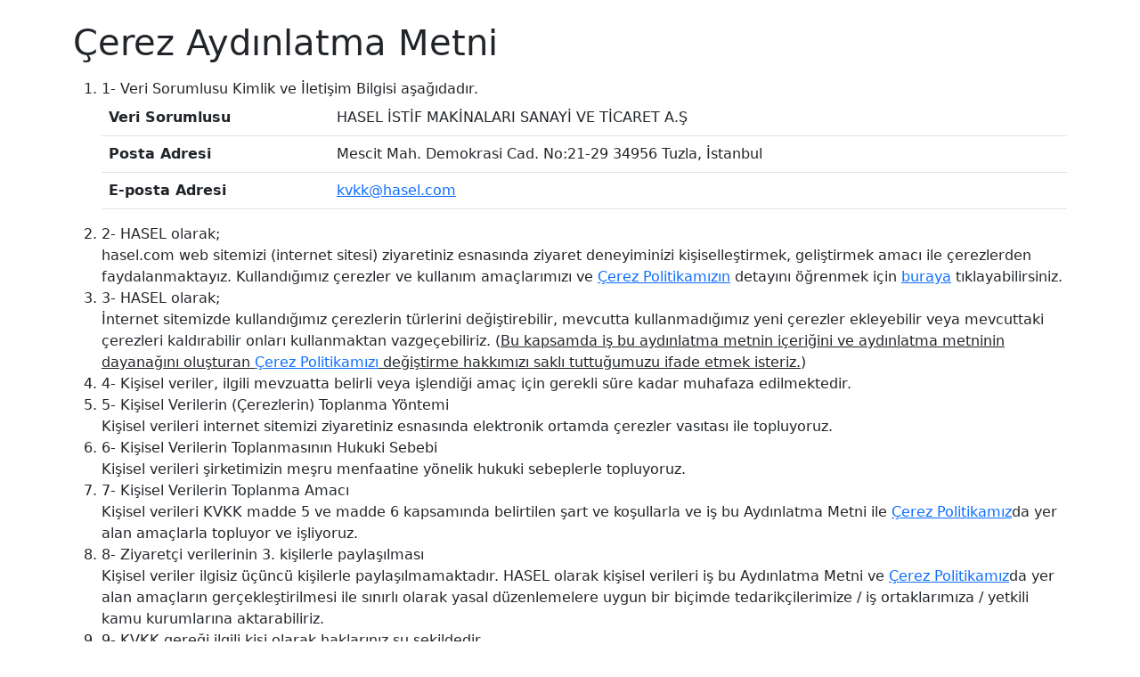

--- FILE ---
content_type: text/html
request_url: https://files.hasel.com/politikalar/cerez-aydinlatma-metni.html?utm_source=hasel-combilift.com&utm_medium=link&utm_campaign=kvk_politikasi
body_size: 2507
content:
<!DOCTYPE html>
<!--[if lte IE 6]><html class="preIE7 preIE8 preIE9" lang="tr"><![endif]-->
<!--[if IE 7]><html class="preIE8 preIE9" lang="tr"><![endif]-->
<!--[if IE 8]><html class="preIE9" lang="tr"><![endif]-->
<!--[if gte IE 9]><!--><html lang="tr"><!--<![endif]-->
	<head>
		<meta charset="UTF-8" />
		<meta http-equiv="X-UA-Compatible" content="IE=edge,chrome=1" />
		<meta name="viewport" content="width=device-width,initial-scale=1" />
		<title>HASEL Kişisel Verilerin Korunması Politikası</title>
		<meta name="robots" content="noindex,nofollow" />
		<meta name="googlebot" content="noindex,nofollow" />
		<!-- Global site tag (gtag.js) - Google Analytics -->
		<script async src="https://www.googletagmanager.com/gtag/js?id=UA-45420214-3"></script>
		<script>
		  window.dataLayer = window.dataLayer || [];
		  function gtag(){dataLayer.push(arguments);}
		  gtag('js', new Date());

		  gtag('config', 'UA-45420214-3');
		</script>
	</head>
	<body>
		<br/>
		<div class="container">
			<div class="row">
				<div class="col-sm-12">
					<h1><span class="fl-heading-text">Çerez Aydınlatma Metni</span></h1>

					<span class="icon icon-"></span>
					<p>
						<!--ÇEREZ POLİTİKAMIZA VE DİĞER KVKK POLİTİKALARIMIZA DAİR DETAYLI BİLGİLERE https://hasel.com ADRESİMİZDEN ULAŞABİLİRSİNİZ-->
						</p><ol>
							<li>
								1-	Veri Sorumlusu Kimlik ve İletişim Bilgisi aşağıdadır.<br>
								<table class="table">
									<tbody>
										<tr>
											<th scope="row" style="white-space: nowrap;">
												Veri Sorumlusu
											</th>
											<td>
												HASEL İSTİF MAKİNALARI SANAYİ VE TİCARET A.Ş
											</td>
										</tr>
										<tr>
											<th scope="row" style="white-space: nowrap;">
												Posta Adresi
											</th>
											<td>
												Mescit Mah. Demokrasi Cad. No:21-29 34956 Tuzla, İstanbul
											</td>
										</tr>
										<tr>
											<th scope="row" style="white-space: nowrap;">
												E-posta Adresi
											</th>
											<td>
												<a href="mailto:kvkk@hasel.com">kvkk@hasel.com</a>
											</td>
										</tr>
									</tbody>
								</table>
							</li>
							<li>
								2-	HASEL olarak;<br>
								hasel.com web sitemizi (internet sitesi) ziyaretiniz esnasında ziyaret deneyiminizi kişiselleştirmek, geliştirmek amacı ile çerezlerden faydalanmaktayız. Kullandığımız çerezler ve kullanım amaçlarımızı ve <a href="cerez-politikasi.html?utm_source=haselvitrin.com&utm_medium=link&utm_campaign=cerez_politikasi" style="display: contents;">Çerez Politikamızın</a> detayını öğrenmek için <a href="cerez-politikasi.html?utm_source=haselvitrin.com&utm_medium=link&utm_campaign=cerez_politikasi" style="display: contents;">buraya</a> tıklayabilirsiniz.
							</li>
							<li>
								3-	HASEL olarak;<br>
								İnternet sitemizde kullandığımız çerezlerin türlerini değiştirebilir, mevcutta kullanmadığımız yeni çerezler ekleyebilir veya mevcuttaki çerezleri kaldırabilir onları kullanmaktan vazgeçebiliriz. (<u>Bu kapsamda iş bu aydınlatma metnin içeriğini ve aydınlatma metninin dayanağını oluşturan <a href="cerez-politikasi.html?utm_source=haselvitrin.com&utm_medium=link&utm_campaign=cerez_politikasi" style="display: contents;">Çerez Politikamızı</a> değiştirme hakkımızı saklı tuttuğumuzu ifade etmek isteriz.</u>)
							</li>
							<li>4-	Kişisel veriler, ilgili mevzuatta belirli veya işlendiği amaç için gerekli süre kadar muhafaza edilmektedir.</li>
							<li>
								5-	Kişisel Verilerin (Çerezlerin) Toplanma Yöntemi<br>
								Kişisel verileri internet sitemizi ziyaretiniz esnasında elektronik ortamda çerezler vasıtası ile topluyoruz.
							</li>
							<li>
								6-	Kişisel Verilerin Toplanmasının Hukuki Sebebi<br>
								Kişisel verileri şirketimizin meşru menfaatine yönelik hukuki sebeplerle topluyoruz.
							</li>
							<li>
								7-	Kişisel Verilerin Toplanma Amacı<br>
								Kişisel verileri KVKK madde 5 ve madde 6 kapsamında belirtilen şart ve koşullarla ve iş bu Aydınlatma Metni ile <a href="cerez-politikasi.html?utm_source=haselvitrin.com&utm_medium=link&utm_campaign=cerez_politikasi" style="display: contents;">Çerez Politikamız</a>da yer alan amaçlarla topluyor ve işliyoruz.
							</li>
							<li>
								8-	Ziyaretçi verilerinin 3. kişilerle paylaşılması<br>
								Kişisel veriler ilgisiz üçüncü kişilerle paylaşılmamaktadır. HASEL olarak kişisel verileri iş bu Aydınlatma Metni ve <a href="cerez-politikasi.html?utm_source=haselvitrin.com&utm_medium=link&utm_campaign=cerez_politikasi" style="display: contents;">Çerez Politikamız</a>da yer alan amaçların gerçekleştirilmesi ile sınırlı olarak yasal düzenlemelere uygun bir biçimde tedarikçilerimize / iş ortaklarımıza / yetkili kamu kurumlarına aktarabiliriz.
							</li>
							<li>
								9-	KVKK gereği ilgili kişi olarak haklarınız şu şekildedir.<br>
								<b>KVKK madde 11 gereği kişisel verileriniz ile ilgili; ŞAHSEN VEYA YUKARIDAKİ POSTA / VEYA / E POSTA ADRESİNE BAŞVURARAK</b><br>
								<ul style="margin-left:20px;">
									<li>
										a) Kişisel veri işlenip işlenmediğini öğrenme,
									</li>
									<li>
										b) Kişisel verileri işlenmişse buna ilişkin bilgi talep etme,
									</li>
									<li>c) Kişisel verilerin işlenme amacını ve bunların amacına uygun kullanılıp kullanılmadığını öğrenme,</li>
									<li>ç) Yurt içinde veya yurt dışında kişisel verilerin aktarıldığı üçüncü kişileri bilme,</li>
									<li>d) Kişisel verilerin eksik veya yanlış işlenmiş olması hâlinde bunların düzeltilmesini isteme,</li>
									<li>e) KVVK’da öngörülen şartlar çerçevesinde kişisel verilerin silinmesini veya yok edilmesini isteme</li>
									<li>f) (d) ve (e) uyarınca yapılan işlemlerin, kişisel verilerin aktarıldığı üçüncü kişilere bildirilmesini isteme,</li>
									<li>g) İşlenen verilerin münhasıran otomatik sistemler vasıtasıyla analiz edilmesi suretiyle kişinin kendisi aleyhine bir sonucun ortaya çıkmasına itiraz etme,</li>
									<li>
										ğ) Verilerin kanuna aykırı olarak işlenmesi sebebiyle zarara uğraması hâlinde zarar giderilmesini talep etme, <b>HAKLARINA SAHİPSİNİZ!</b>
										<ul style="margin-left:20px;">
											<li>
												•	<b>Başvurunuzdaki talepleriniz, talebin niteliğine göre en geç otuz (30) gün içinde, sonuçlandırılacaktır.</b>
											</li>
											<li>
												•	<b>İlgili kişinin başvurusunda hangi hakkını kullandığını açıkça belirterek varsa ilgili bilgi/belgeleri birlikte göndermesi gereklidir</b>
											</li>
											<li>
												•	<b>BAŞVURULARINIZDA YUKARIDA YER ALAN POSTA ADRESİNE İADELİ TAAHHÜTLÜ MEKTUP VEYA NOTER ARACILIĞIYLA VEYA E POSTA ADRESİNE MAİL YOLU İLE GÖNDERİM YAPILMALIDIR.</b>
											</li>
										</ul>
									</li>
								</ul>
							</li>
						</ol>
					<p></p>
					<p>
						<b>Versiyon</b> 2020-11707-001
					</p>

				</div>
			</div>
		</div>

	<link href="/politikalar/css/bootstrap.min.css" rel="stylesheet" />
	<script src="/politikalar/js/bootstrap.bundle.min.js"></script>
	</body>
</html>